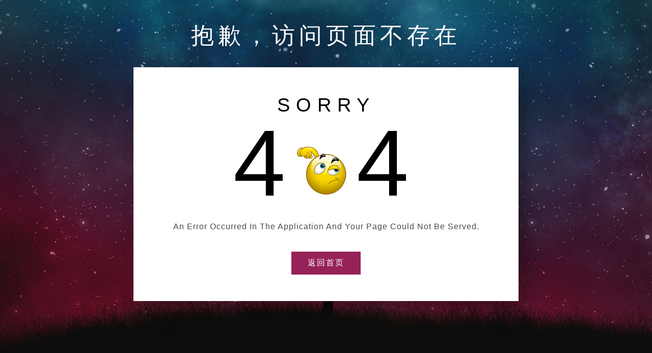

--- FILE ---
content_type: text/html
request_url: http://huaxunedu.com/A_UpLoad/file/20151230/20151230100504_2673.pdf
body_size: 944
content:

<!DOCTYPE html>
<html lang="en">
<head>
<title>Smart Error Page Responsive Widget Template| Home :: W3layouts</title>
<!-- Meta tag Keywords -->
<meta name="viewport" content="width=device-width, initial-scale=1">
<meta http-equiv="Content-Type" content="text/html; charset=utf-8" />
<meta name="keywords" content="Smart Error Page Responsive Widget,Login form widgets, Sign up Web forms , Login signup Responsive web form,Flat Pricing table,Flat Drop downs,Registration Forms,News letter Forms,Elements" />
<script type="application/x-javascript">
addEventListener("load", function() { setTimeout(hideURLbar, 0); }, false);
function hideURLbar(){ window.scrollTo(0,1);}
</script>
<!-- Meta tag Keywords -->

<!-- css files -->
<link href="/404/css/style.css" rel="stylesheet" type="text/css" media="all">
<!-- //css files -->

<!-- online-fonts -->

<!--//online-fonts -->
</head>
<body>
<div class="header">
	<h1>抱歉，访问页面不存在</h1>
</div>
<div class="w3-main">
	<div class="agile-info">
		<h3>SORRY</h3>
		<h2>4<img src="/404/images/confused.gif" alt="image">4</h2>
		<p>An error Occurred in the Application And Your Page could not be Served.</p>
		
		<a href="/">返回首页</a>
	</div>
</div>


</body>
</html>

--- FILE ---
content_type: text/css
request_url: http://huaxunedu.com/404/css/style.css
body_size: 2872
content:
/*--
Author: W3layouts
Author URL: http://w3layouts.com
License: Creative Commons Attribution 3.0 Unported
License URL: http://creativecommons.org/licenses/by/3.0/
--*/
/* reset */
html,body,div,span,applet,object,iframe,h1,h2,h3,h4,h5,h6,p,blockquote,pre,a,abbr,acronym,address,big,cite,code,del,dfn,em,img,ins,kbd,q,s,samp,small,strike,strong,sub,sup,tt,var,b,u,i,dl,dt,dd,ol,nav ul,nav li,fieldset,form,label,legend,table,caption,tbody,tfoot,thead,tr,th,td,article,aside,canvas,details,embed,figure,figcaption,footer,header,hgroup,menu,nav,output,ruby,section,summary,time,mark,audio,video{margin:0;padding:0;border:0;font-size:100%;font:inherit;vertical-align:baseline;}
article, aside, details, figcaption, figure,footer, header, hgroup, menu, nav, section {display: block;}
ol,ul{list-style:none;margin:0px;padding:0px;}
blockquote,q{quotes:none;}
blockquote:before,blockquote:after,q:before,q:after{content:'';content:none;}
table{border-collapse:collapse;border-spacing:0;}
/* start editing from here */
a{text-decoration:none;}
.txt-rt{text-align:right;}/* text align right */
.txt-lt{text-align:left;}/* text align left */
.txt-center{text-align:center;}/* text align center */
.float-rt{float:right;}/* float right */
.float-lt{float:left;}/* float left */
.clear{clear:both;}/* clear float */
.pos-relative{position:relative;}/* Position Relative */
.pos-absolute{position:absolute;}/* Position Absolute */
.vertical-base{	vertical-align:baseline;}/* vertical align baseline */
.vertical-top{	vertical-align:top;}/* vertical align top */
nav.vertical ul li{	display:block;}/* vertical menu */
nav.horizontal ul li{	display: inline-block;}/* horizontal menu */
img{max-width:100%;}
/*end reset*/

body p,h1,h2,h3,h4,h5,h6{
	font-family: 'Ropa Sans', sans-serif;
}
body {
    background: url(../images/b1.jpg) no-repeat;
    background-size: cover;
	-webkit-background-size: cover;
    -moz-background-size: cover;
    -o-background-size: cover;
    -ms-background-size: cover;
    text-align: center;
    background-position: center;
    background-attachment: fixed;
}
/*--header--*/
.header h1 {
    font-size: 3em;
    text-transform: uppercase;
    letter-spacing: 8px;
    color: #fff;
    font-weight: 400;
    margin-top: 1.1em;
}
/*--//header--*/

/*--main--*/
.w3-main {
    background:#fff;
    width: 53%;
	margin:3em auto;
	-webkit-box-shadow: -2px 11px 32px -13px rgba(0,0,0,0.45);
	-moz-box-shadow: -2px 11px 32px -13px rgba(0,0,0,0.45);
	box-shadow: 20px 25px 41px -9px rgba(0,0,0,0.45);
} 
.agile-info {
    padding: 60px 0px;
}
.agile-info h2 {
    font-size: 12em;
    color: black;
    line-height: 1;
    font-weight: 300;
    letter-spacing: 20px;
}
img{  
	padding-right: 0.1em;
}
.agile-info h3 {
    font-size: 2.5em;
    text-transform: uppercase;
    color: #000;
    font-weight: 500;
    letter-spacing: 12px;
}
.agile-info p {
    font-size: 1em;
    color: rgba(0, 0, 0, 0.71);
    text-transform: capitalize;
    letter-spacing: 1px;
    margin-bottom: 3em;
    margin-top: 2em;
}
.agile-info a {
    font-size: 1em;
    text-transform: uppercase;
    color: white;
    width: 18%;
    padding: 12px 0px;
    letter-spacing: 2px;
    display: inline-block;
    background: #962258;
    font-family: 'Ropa Sans', sans-serif;
    transition: 0.5s all;
    -webkit-transition: 0.5s all;
    -o-transition: 0.5s all;
    -moz-transition: 0.5s all;
    -ms-transition: 0.5s all;
}
.agile-info a:hover {
    background: #3859a0;
	transition:0.5s all;
	-webkit-transition:0.5s all;
	-o-transition:0.5s all;
	-moz-transition:0.5s all;
	-ms-transition:0.5s all;
}
/*--//main--*/

/*--footer--*/
.footer-w3l p {
    margin: 4em 0em;
    color: #fff;
    font-size: 1em;
    letter-spacing: 2px;
}
.footer-w3l a {
    color: #fff;
}
.footer-w3l a:hover {
    color:  #3859a0;
    text-decoration: underline;
}
/*--//footer--*/

/*--responsive--*/

@media(max-width: 1680px){
	
}
@media(max-width: 1440px){
	.header h1 {
		margin-top: 1em;
	}
	.w3-main {
		margin: 2.2em auto;
		width: 54%;
	}
	.agile-info p {
		margin-bottom: 2.5em;
		margin-top: 1.5em;
	}
	.footer-w3l p {
		margin: 3em 0em;
	}
}
@media(max-width: 1366px){
	.w3-main {
		width: 57%;
	}
	.agile-info {
		padding: 57px 0px;
	}
	.header h1 {
		font-size: 2.9em;
	}
	.agile-info h3 {
		font-size: 2.4em;
	}
	.header h1 {
		font-size: 2.85em;
		margin-top: 0.9em;
	}
	
}
@media(max-width: 1280px){
	.w3-main {
		width: 59%;
		margin: 2em auto;
	}
	.agile-info {
		padding: 52px 0px;
	}
	.agile-info h2 {
		font-size: 11.5em;
	}
	.header h1 {
		font-size: 2.8em;
	}
}
@media(max-width: 1080px){
	.header h1 {
		font-size: 2.7em;
		letter-spacing: 7px;
	}
	.agile-info h3 {
		font-size: 2.3em;
		letter-spacing: 11px;
	}
	.w3-main {
		width: 67%;
	}
}
@media(max-width: 1050px){
	.w3-main {
		width: 69%;
	}
}
@media(max-width: 1024px){
	.w3-main {
		width: 70%;
		margin: 1.8em auto;
	}
	.footer-w3l p {
		margin: 2.9em 0em;
	}
}
@media(max-width: 991px){
	.header h1 {
		font-size: 2.65em;
		letter-spacing: 6px;
		margin-top: 0.8em;
	}
	.w3-main {
		width: 73%;
		margin: 1.7em auto;
	}
	.agile-info h3 {
		font-size: 2.2em;
		letter-spacing: 10px;
	}
	img {
		padding-right: 0.11em;
	}
	.agile-info h2 {
		font-size: 11em;
	}
	.agile-info {
		padding: 50px 0px;
	}
	.footer-w3l p {
		margin: 2.7em 0em;
	}
}
@media(max-width: 900px){
	.w3-main {
		width: 78%;
	}
	.header h1 {
		font-size: 2.6em;
	}
}
@media(max-width: 800px){
	.header h1 {
		font-size: 2.5em;
		letter-spacing: 5px;
	}
	.w3-main {
		width: 85%;
		margin: 1.6em auto;
	}
	.agile-info h3 {
		font-size: 2.1em;
		letter-spacing: 9px;
	}
	.agile-info h2 {
		font-size: 10em;
	}
	.agile-info p {
		margin-bottom: 2.3em;
		margin-top: 1.5em;
	}
	.agile-info {
		padding: 45px 0px;
	}
	.footer-w3l p {
		margin: 2.4em 0em;
	}
}
@media(max-width: 768px){
	.header h1 {
		margin-top: 2.5em;
	}
	.w3-main {
		margin: 4em auto;
	}
	.agile-info p {
		margin-bottom: 3em;
		margin-top: 2em;
	}
	.agile-info a {
		width: 20%;
	}
	.footer-w3l p {
		margin: 5em 0em;
	}
}
@media(max-width: 736px){
	.header h1 {
		margin-top: 0.9em;
		font-size: 2.4em;
	}
	.w3-main {
		margin: 1.5em auto;
	}
	.agile-info h3 {
		font-size: 2em;
		letter-spacing: 8px;
	}
	.agile-info h2 {
		font-size: 9em;
	}
	.agile-info p {
		margin-bottom: 2em;
		margin-top: 1.8em;
	}
	.agile-info a {
		font-size: 0.9em;
	}
	.footer-w3l p {
		margin: 3em 0em;
	}
}
@media(max-width: 667px){
	.agile-info p {
		font-size: 0.9em;
	}
	.w3-main {
		margin: 2em auto;
	}
	.header h1 {
		margin-top: 1em;
		font-size: 2.3em;
	}
	.agile-info p {
		margin-bottom: 2.5em;
	}
	.footer-w3l p {
		margin: 2.8em 0em;
	}
}
@media(max-width: 640px){
	.header h1 {
		font-size: 2.2em;
	}
	.agile-info h3 {
		font-size: 1.9em;
		letter-spacing: 7px;
	}
	.w3-main {
		width: 89%;
	}
	.footer-w3l p {
		margin: 2.9em 0em;
	}
}
@media(max-width: 600px){
	.w3-main {
		width: 91%;
	}
	.footer-w3l p {
		letter-spacing: 1px;
	}
}
@media(max-width: 568px){
	.w3-main {
		width: 93%;
	}
	.header h1 {
		font-size: 2.1em;
	}
	.agile-info h3 {
		font-size: 1.8em;
	}
	.agile-info a {
		padding: 11px 0px;
	}
}
@media(max-width: 480px){
	.header h1 {
		font-size: 2em;
		letter-spacing: 4px;
	}
	.agile-info p {
		line-height: 2em;
		width: 82%;
		margin: 1em auto 1.5em;
	}
	.agile-info a {
		width: 25%;
		letter-spacing: 1px;
	}
	.footer-w3l p {
		font-size: 0.9em;
		width: 82%;
		margin: 0 auto;
		line-height: 2em;
	}
	.w3-main {
		margin: 1.8em auto;
	}
}
@media(max-width: 414px){
	.header h1 {
		margin-top: 1.5em;
	}
	.header h1 {
		font-size: 1.9em;
		letter-spacing: 3px;
	}
	.w3-main {
		margin: 2em auto;
	}
	.agile-info h3 {
		font-size: 1.65em;
		letter-spacing: 5px;
	}
	.agile-info h2 {
		font-size: 8em;
	}
	.footer-w3l p {
		margin: 3em auto;
	}
}
@media(max-width: 384px){
	.header h1 {
		font-size: 1.8em;
		letter-spacing: 2px;
	}
	.agile-info h3 {
		font-size: 1.6em;
		letter-spacing: 4px;
	}
	.agile-info {
		padding: 40px 0px;
	}
	.agile-info h2 {
		font-size: 7em;
	}
	.agile-info a {
		width: 30%;
		letter-spacing: 0px;
		font-size: 0.85em;
		padding: 10px 0px;
	}
	.footer-w3l p {
		margin: 2em auto;
		width: 83%;
	}
}
@media(max-width: 375px){

}
@media(max-width: 320px){
	.header h1 {
		font-size: 1.6em;
	}
	.w3-main {
		margin: 1.3em auto;
		width: 94%;
	}
	.agile-info {
		padding: 25px 0px;
	}
	.agile-info p {
		line-height: 1.9em;
		width: 96%;
		margin: 0.9em auto 1.5em;
		font-size: 0.8em;
	}
	.agile-info a {
		width: 34%;
		font-size: 0.8em;
	}
	.header h1 {
		margin-top: 1.1em;
	}
	.footer-w3l p {
		line-height: 1.9em;
		margin: 1.5em auto;
	}
	.agile-info h3 {
		font-size: 1.5em;
		letter-spacing: 3px;
		margin-bottom: 0.5em;
	}
	img {
		padding-right: 0.15em;
	}
}
/*--//responsive--*/

